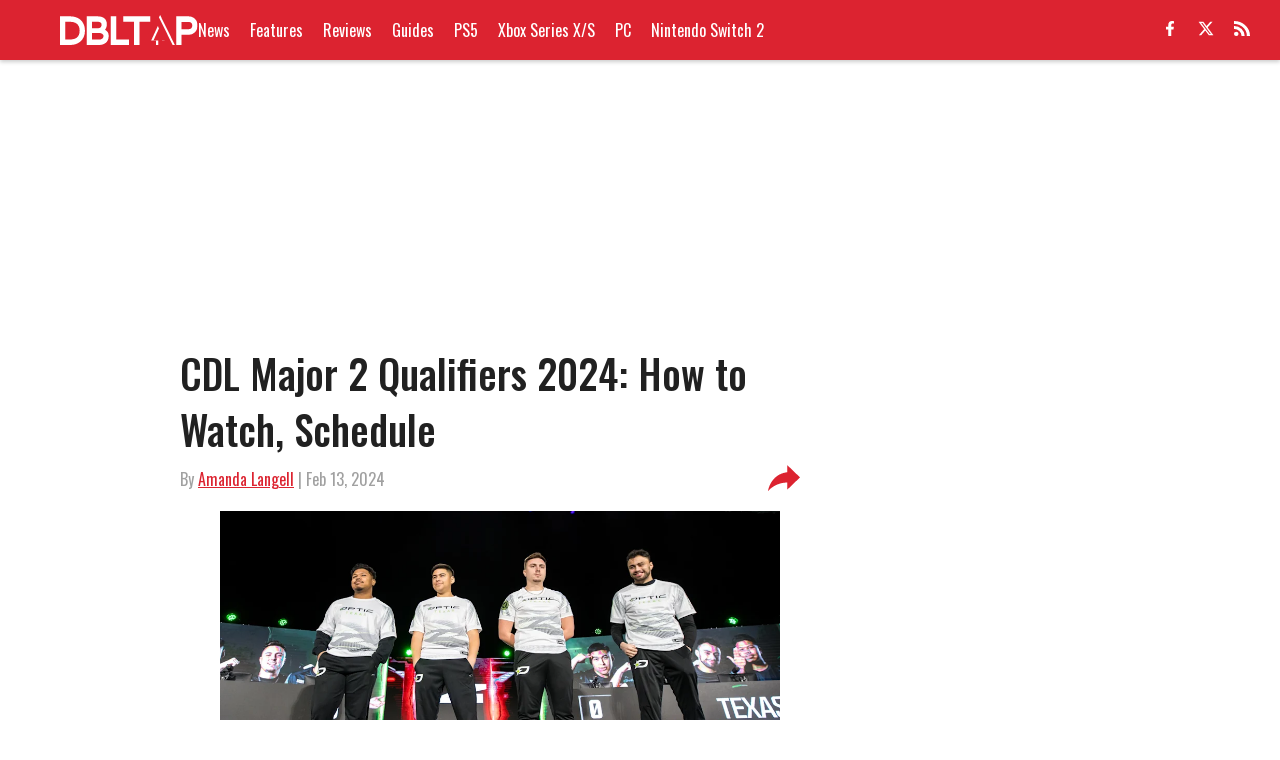

--- FILE ---
content_type: application/javascript
request_url: https://players.voltaxservices.io/players/1/code?mm-referer=https://www.dbltap.com/posts/cdl-major-2-qualifiers-2024-how-to-watch-schedule-01hpfa4tzp4p
body_size: 14059
content:

		( () => {
			var stubFunc = () => {};
			var mmPlayerCallback = window.mmPlayerCallback || stubFunc;
			const playerConfig = {"player":{"id":"01h8c2kee52n8cac2r","property":"dbltap-en","title":"O\u0026O - DBLTAP.com - Campaign Manager - Desktop | MP","version":"4.4.87","config":{"adServer":{"adTag":"https://selector.voltaxam.com/ads?adUnit=01h4ghdwb1h420qdqw6\u0026tenant=mmsport\u0026organization=dbltap\u0026property=dbltap-en\u0026adUnitName=mmsport_dbltap_dbltap_en_Video"},"anchor_enabled":true,"anchor_options":{"anchoring_appearance":"below","can_close":true,"closable_ad":true,"close_after":1,"isAnchorOnly":false,"margins":{"bottom":10,"left":10,"right":10,"top":10},"orientation":"right","split_view":false,"split_view_option":null,"split_view_ratio":70,"sticky_below_class_name":"","targetedFloatElementId":"","width":60},"anchor_viewability_method":"anchoredMiniPlayer","automatic_replay":true,"behavior":{"savePlayerStateOnPageChanged":false},"brand_color":"#dc2330","brand_logo":"","brand_logo_click_url":"","brand_logo_name":"","click_url":"","comscore_publisher_id":"18120612","configId":"af3c8e80-69f9-11f0-9d86-c132da34159f","config_name":"O\u0026O - DBLTAP.com - Campaign Manager - Desktop | MP","css_customization":"","ctaButtonLink":"","ctaButtonTitle":"","custom_skippable_content_time":22,"dealTerms":{"contentCategories":{"data":[155,165,149,174,228,33,228,251,176,208,108,124,52,187,75,252,11,135,236,221,88,189,145,239,5,193,35,124,38,239,18,182,204,78,97,244,37,157,74,187,34,74,228,20,136,50,38,235,215,229,58,242,152,220,12,233,177,158,122,128,20,186,175,3,10,164,196,99,160,218,81,30,67,182,90,61,87,119,151,92,188,247,20,144,193,97,96,175,144,79,124,81,21,155,250,249,92,101,139,119,171,163,199,242,245,46,3,247,162,230,238,80,221,225,152,144,32,192,148,89,237,71,178,62,106,20,167,163,9,44,197,57,135,179,108,58,197,58,15,227,157,134,90,2,16,207,157,217,2,36,56,172,127,191,215,67,25,37,221,5,114,79,202,107,233,56,126,25,38,62,191,149,161,144,4,197,200,195,73,117,33,225,12,221,68,74,119,149,226,55,223,118,24,233,134,242,149,204,150,37,109,106,12,253,191,186,2,53,240,232,222,83,36,251,58,157,181,26,172,246,155,226,84,144,188,50,241,145,83,152,195,174,92,71,223,54,210,153,173,232,145,140,229,232,97,127,105,29,226,50,7,66],"iv":[76,83,236,146,33,60,63,79,186,95,16,145]},"rateCards":{"data":[83,105,111,90,229,241,164,18,185,20,75,145,76,14,148,89,126,248,177,114,243,153,66,215,110,73,88,27,38,21,204,218,176,128,32,122,53,125,6,177,147,17,69,217,194,183,168,154,123,101,175,62,4,117,209,100,102,113,181,226,238,203,133,174,138,190,172,180,182,178,157,225,177,2,48,249,199,199,34,41,70,66,194,78,40,96,154,110,134,87,30,23,105,148,14,6,249,199,103,227,239,168,125,70,51,129,84,74,228,95,118,133,8,32,35,74,25,67,248,22,156,247,202,41,194,152,233,133,248,185,194,25,228,48,187,64,158,216,165,168,141,85,251,114,142,237,147,106,50,59,157,177,163,3,71,237,216,43,253,37,152,120,155,116,84,194,0,255,71,129,252,53,185,121,99,213,43,198,228,17,85,145,0,244,130,199,240,246,167,92,220,83,252,105,135,176,101,69,185,192,67,83,50,229,127,61,231,102,214,168,170,239,108,152,62,183,124,18,238,144,216,114,122,73,87,15,49,78,190,158,242,122,245,98,208,59,38,180,221,121,248,99,210,184,188,102,42,15,67,121,6,31,127,131,237,208,197,255,120,109,190,146,24,218,202,135,154,121,93,217,49,185,91,132,201,182,244,121,224,240,172,122,162,169,106,249,24,78,109,84,93,159,141,202,199,143,110,89,83,133,249,39,203,175,178,249,65,209,242,66,38,43,20,205,94,83,202,96,26,5,69,73,205,76,58,241,122,152,198,10,14,63,143,16,201,221,234,192,140,35,136,196,45,162,19,150,11,82,250,127,62,153,222,158,103,136,212,28,212,231,44,7,95,123,111,76,94,205,191,105,139,20,75,226,107,229,137,145,215,151,20,122,112,107,192,249,104,136,9,43,138,169,18,244,41,252,114,90,81,58,175,68,72,101,167,64,12,119,62,70,83,129,6,239,226,10,230,178,157,241,211,230,94,190,86,186,106,133,44,97,194,76,251,209,137,67,230,166,63,174,180,80,225,243,194,39,162,99,170,119,151,231,220,228,135,197,17,191,80,87,36,95,125,83,101,142,200,180,213,223,167,194,224,195,215,9,191,48,231,48,109,104,114,10,29,21,15,35,104,52,158,99,124,29,48,247,237,88,97,97,127,23,132,196,26,163,116,13,134,248,68,79,229,167,12,189,36,193,251,252,167,101,61,49,38,136,179,64,72,79,220,181,140,50,87,214,63,202,78,150,59,134,157,27,1,184,175,215,10,130,224,85,149,72,211,132,237,105,134,9,90,133,102,113,117,242,223,213,208,158,144,51,115,73,67,79,75,186,2,36,72,227,41,241,83,100,217,96,73,180,180,207,30,140,186,37,118,188,93,207,74,124,212,96,159,170,184,94,94,151,76,189,118,40,12,222,83,174,224,82,70,100,244,195,176,155,29,25,64,140,110,6,147,232,0,249,198,159,241,73,98,229,151,176,110,158,223,173,164,133,23,147,66,4,101,158,35,148,193,162,229,30,153,146,226,54,191,59,3,33,63,231,60,130,96,8,185,220,91,196,39,230,156,106,46,208,200,196,48,68,197,240,167,27,185,217,168,136,185,234,226,17,157,44,16,212,210,61,197,23,117,108,103,225,71,31,75,196,125,43,192,186,119,186,199,52,47,32,240,93,133,54,59,5,0,176,242,51,50,215,77,111,187,219,156,169,197,2,39,150,243,163,130,125,223,83,29,251,6,65,106,96,178,69,66,101,69,181,18,150,44,25,5,70,250,166,162,243,205,13,152,208,116,151,162,171,149,18,84,247,241,179,208,216,117,207,139,75,14,19,191,64,132,223,64,87,40,233,12,181,164,96,134,57,170,31,123,105,131,192,249,215,228,25,35,108,212,112,123,194,112,230,83,151,252,240,150,204,217,218,74,227,165,57,184,86,30,113,83,125,159,150,109,246,143,232,232,96,47,53,180,59,205,136,122,49,26,11,227,218,191,69,174,83,174,91,236,230,13,47,150,85,45,198,72,25,81,104,28,180,241,127,172,188,192,5,208,40,187,145,251,120,123,72,254,108,217,211,58,71,225,197,130,239,119,110,213,219,42,68,34,31,70,138,179,143,90,121,64,49,13,213,175,38,8,224,76,104,193,10,178,80,53,57,143,254,85,220,76,244,162,193,143,31,178,153,218,75,187,39,247,189,167,213,240,192,107,176,35,124,56,61,10,124,36,52,145,77,62,11,15,241,164,13,211,70,167,16,230,131,202,46,33,194,76,74,139,133,219,238,52,215,137,177,139,206,98,199,22,171,79],"iv":[65,105,40,171,62,253,212,187,231,174,82,52]}},"disableRequestsWhenWaitingForScrollToPlay":false,"display_title":false,"enable_shuffle":false,"headerBidding":{"aps":{"apsConfigurationsList":[{"demandOwner":"MinuteMedia","mapping":[],"publisherAPSType":"O\u0026O","publisherID":"3777","publisherName":"","requestInterval":5000,"slotID":"nonPM_Voltax_ac"}],"apsMode":true},"auctionTimeout":3000,"disableFloorPrediction":false,"floorAsMinValue":false,"floorPrice":0.1,"intentIqAccount":719510843,"netCpm":100,"netCpmPublisher":90,"prebid":{"implementInIframe":true,"prebidMode":true,"sspGroupList":[{"id":"01h43ncam90q","name":"Fansided Organic 3","sspList":[{"accountID":26592,"demandOwner":"SI","disableIntervalAlgo":false,"isPublisherSSP":false,"isServerBidding":false,"maxDuration":30,"maxRequestsInterval":30000,"minRequestsInterval":3500,"position":"atf","requestInterval":10000,"siteID":580008,"sspName":"rubicon","zoneID":3691210},{"delDomain":"sportspublishing-d.openx.net","demandOwner":"SI","disableIntervalAlgo":false,"isPublisherSSP":false,"isServerBidding":false,"maxRequestsInterval":30000,"minRequestsInterval":3500,"requestInterval":10000,"sspName":"openx","unit":"561854231"},{"demandOwner":"SI","disableIntervalAlgo":false,"enableSRA":true,"inventoryCode":"MMOnO_ROS_outstream_PbC2S","isPublisherSSP":false,"isServerBidding":false,"maxRequestsInterval":30000,"minRequestsInterval":8000,"requestInterval":10000,"sraFloorFactor":10,"sraRequests":3,"sspName":"triplelift"},{"demandOwner":"SI","disableIntervalAlgo":false,"enableSRA":true,"isPublisherSSP":false,"isServerBidding":false,"maxDuration":30,"maxRequestsInterval":30000,"minRequestsInterval":8000,"placementID":36032734,"requestInterval":10000,"skippable":false,"sraFloorFactor":10,"sraRequests":5,"sspName":"appnexus"},{"demandOwner":"SI","disableIntervalAlgo":false,"enableSRA":true,"isPublisherSSP":false,"isServerBidding":false,"maxRequestsInterval":30000,"minRequestsInterval":8000,"pubID":"8db053a4125af80","requestInterval":10000,"sraFloorFactor":10,"sraRequests":3,"sspName":"onetag"},{"demandOwner":"SI","disableIntervalAlgo":false,"enableSRA":true,"isPublisherSSP":false,"isServerBidding":false,"maxRequestsInterval":30000,"minRequestsInterval":8000,"pkey":"Z9dJt9M1mPKWohGcNQIKT2fM","requestInterval":10000,"sraFloorFactor":10,"sraRequests":3,"sspName":"sharethrough"},{"demandOwner":"MinuteMedia","disableIntervalAlgo":false,"enableSRA":true,"isPublisherSSP":false,"isServerBidding":false,"maxDuration":60,"maxRequestsInterval":30000,"minRequestsInterval":8000,"placementID":"3802027","publisherID":3802,"requestInterval":10000,"sraFloorFactor":10,"sraRequests":5,"sspName":"undertone"},{"demandOwner":"MinuteMedia","disableIntervalAlgo":false,"formatID":103057,"isPublisherSSP":false,"isServerBidding":false,"maxRequestsInterval":30000,"minRequestsInterval":3500,"networkID":null,"pageID":1630520,"requestInterval":10000,"siteID":521837,"sspName":"smartadserver"},{"demandOwner":"SI","disableIntervalAlgo":false,"isPublisherSSP":false,"isServerBidding":false,"maxRequestsInterval":30000,"minRequestsInterval":3500,"placementID":"MP_El02TLrZru","requestInterval":10000,"sspName":"richaudience"},{"adUnitID":"6604711","demandOwner":"SI","disableIntervalAlgo":false,"enableSRA":true,"isPublisherSSP":false,"isServerBidding":false,"maxDuration":60,"maxRequestsInterval":30000,"minRequestsInterval":8000,"publisherID":"165328","requestInterval":10000,"skippable":false,"sraFloorFactor":10,"sraRequests":5,"sspName":"pubmatic"},{"demandOwner":"MinuteMedia","disableIntervalAlgo":false,"enableSRA":false,"isPublisherSSP":false,"isServerBidding":false,"maxRequestsInterval":30000,"minRequestsInterval":5000,"orgID":"1","placementID":"voltax_fansided","requestInterval":10000,"sraFloorFactor":10,"sraRequests":5,"sspName":"minutemedia","testMode":false},{"demandOwner":"SI","disableIntervalAlgo":false,"enableSRA":true,"isPublisherSSP":false,"isServerBidding":false,"maxRequestsInterval":30000,"minRequestsInterval":3500,"requestInterval":10000,"siteID":292955,"sraFloorFactor":10,"sraRequests":3,"sspName":"unruly"}]}],"sspList":[]},"publisherType":"O\u0026O","rtb":{"rtbInterval":3000,"rtbMode":true},"schainSTNSellerID":"","schainSellerID":"","unifiedId_ttdPID":"","useOnlyConfigFloorPrice":false},"jsCustomization":"","keepWatching":{"keepWatchingVideo":true,"maxVideoDuration":30},"loader_position":"center","loadingBackgroundImageUrl":"","loading_background_image":"","loading_background_image_name":"","miniPlayer":{"comscore":true,"disableGalleryView":false,"disableUserSyncs":false,"location":{"cssSelector":"","injectionPosition":"withinContainerBeforeContent","isFallbackEnabled":true,"location":"step","playerPositionList":[{"elementSelector":"containerClassID","htmlTagPosition":0,"value":"mm-player-placeholder-large-screen"}]},"playlist":"01g7a3wvyk874n2kvq","stnPlayerKey":"","useVoltaxLocationInStn":false},"monetization":{"adPlacementType":"accompanyingContent","adSkip":{"adSkipDelay":20,"adSkipEnabled":false},"adViewabilityTriggerPixels":0,"adViewabilityType":"none","ad_request_timeout":10000,"ad_tag":"https://pubads.g.doubleclick.net/gampad/ads?iu=/175840252/dbltap.com/Index/Article/Video\u0026description_url=http%3A%2F%2Fdbltap.com\u0026tfcd=0\u0026npa=0\u0026sz=400x300%7C480x270%7C640x360%7C640x480\u0026gdfp_req=1\u0026output=vast\u0026unviewed_position_start=1\u0026env=vp\u0026impl=s\u0026correlator=##CACHEBUSTER##\u0026cust_params=mm_midroll%3D##MIDROLL_ORDER##%26video_ID%3D##VIDEO_ID##\u0026ad_rule=0","ad_type":"static_tag","aggressiveRequests":false,"assertiveYieldCurrency":"USD","assertiveYieldReportEnabled":false,"disableMonetizationOnInteraction":false,"externalGam":{},"gamDemandOwner":"MinuteMedia","geoEdge":{"geoEdgeEnabled":false,"geoEdgeKey":""},"limits":{},"load_commercial_api":false,"maxAdDurationEnabled":false,"midrolls":{"delayFirstMidroll":false,"every":5,"slots":1},"monetizationDisabled":false,"onDemandEnabled":false,"prerollEnabled":true,"prerolls":{},"requestAdsWhilePlay":false,"vpaid_mode":"ENABLED"},"more_videos":{"gallery_view":false},"next_video":"none","organization":"dbltap","pause_video_on_tab_switch":false,"playback_method":"autoplay","player_id":"01h8c2kee52n8cac2r","player_margins":0,"player_property":"dbltap-en","powered_by_strip":true,"publisher_contribution":"dbltap-en","triggerPixels":0},"playerType":"accompanying_content","updated_at":1765809500}};

			window.mmCC = 'US';
			window.mmRC = '';
			window.mmCTC = '';
			window.mmTargetConfig = {"id":"01h8c2tk67whnnpe","publisherId":"1","comment":""};
			window.mmPrediction = {"biddersAlgoType":"naive","biddersAlgoModel":"player_naive_mapping_prebid_and_amazon_short_feb18_ver1","rtbAlgoType":"naive","rtbAlgoModel":"new_key_order_Beta_0.5","rtbGroup":83,"floorAlgoType":"affected-b"};
			window.mmVoltaxPlayerConfig = playerConfig;

			const isTest = false;
			const codeUrl = 'https://mp.mmvideocdn.com/mini-player/prod/voltax_mp.js';
			const playerID = playerConfig.player?.id;
			
			const configIDKey = 'mm-config-' + window.mmTargetConfig.id;
			const sessionConfigID = sessionStorage.getItem(configIDKey);

			const codeURLKey = 'mm-src-' + window.mmTargetConfig.id;
			const sessionCodeURL = sessionStorage.getItem(codeURLKey);

			const useSessionCodeURL = (playerID === sessionConfigID || sessionCodeURL === codeUrl) && !isTest;
			let scriptSrc = useSessionCodeURL ? sessionCodeURL || codeUrl : codeUrl;
			
			if (!useSessionCodeURL && !isTest) {
				sessionStorage.setItem(codeURLKey, codeUrl);
				sessionStorage.setItem(configIDKey, playerID);
			}

			var o = document.createElement("script");
			o.onload = mmPlayerCallback;
			o.mmCC = 'US';
			o.mmRC = '';
			o.mmCTC = '';
			o.mmTargetConfig = window.mmTargetConfig;
			o.mmPrediction = window.mmPrediction;
			o.mmConfig = window.mmVoltaxPlayerConfig;
			o.stnPlayerKey = '';
			o.isTest = isTest;
			if (document?.currentScript?.externalID) {
				o.externalID = document?.currentScript?.externalID;
			}

			if (document?.currentScript?.isPlayerControlled) {
				o.isPlayerControlled = document?.currentScript?.isPlayerControlled;
			}

			o.playerEmbedCodeSrc = document?.currentScript?.src;
			
			o.src = scriptSrc;
			document.body.appendChild(o);
		} )();
